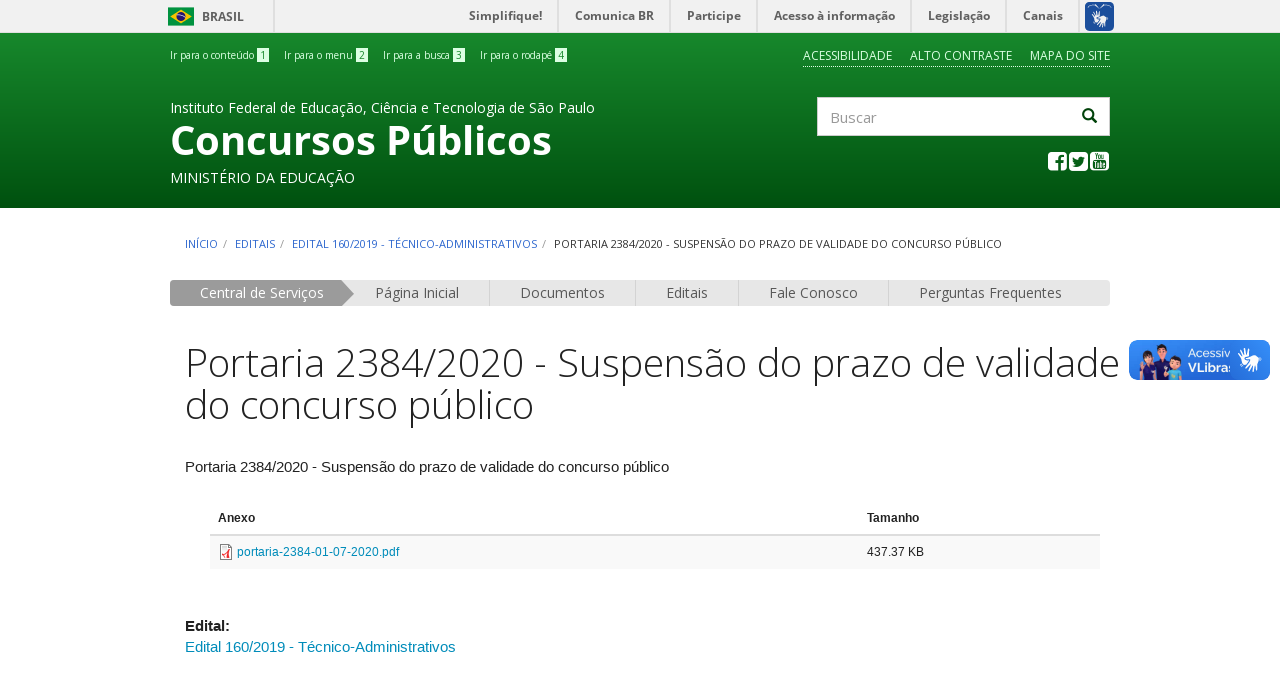

--- FILE ---
content_type: text/html; charset=utf-8
request_url: https://concursopublico.ifsp.edu.br/arquivos/portaria-23842020-suspens%C3%A3o-do-prazo-de-validade-do-concurso-p%C3%BAblico
body_size: 5398
content:
<!DOCTYPE html>
<html lang="pt-br" dir="ltr" prefix="content: http://purl.org/rss/1.0/modules/content/ dc: http://purl.org/dc/terms/ foaf: http://xmlns.com/foaf/0.1/ og: http://ogp.me/ns# rdfs: http://www.w3.org/2000/01/rdf-schema# sioc: http://rdfs.org/sioc/ns# sioct: http://rdfs.org/sioc/types# skos: http://www.w3.org/2004/02/skos/core# xsd: http://www.w3.org/2001/XMLSchema#">
<head>
  <link rel="profile" href="http://www.w3.org/1999/xhtml/vocab" />
  <meta charset="utf-8">
  <meta name="viewport" content="width=device-width, initial-scale=1.0">
  <meta http-equiv="Content-Type" content="text/html; charset=utf-8" />
<meta name="keywords" content="concurso publico, federal, ifsp" />
<meta name="robots" content="follow, index" />
<meta name="news_keywords" content="concurso publico, federal, ifsp" />
<meta name="standout" content="Portal de concursos públicos do IFSP" />
<meta name="rating" content="safe for kids" />
<meta name="rights" content="Sistema desenvolvido por Adriano Alberto Borges Ramos - https://www.linkedin.com/in/aabramos/" />
<link rel="canonical" href="https://concursopublico.ifsp.edu.br/arquivos/portaria-23842020-suspens%C3%A3o-do-prazo-de-validade-do-concurso-p%C3%BAblico" />
<link rel="shortlink" href="https://concursopublico.ifsp.edu.br/node/1084" />
<meta name="dcterms.title" content="Portaria 2384/2020 - Suspensão do prazo de validade do concurso público" />
<meta name="dcterms.creator" content="Alvaro Gianelli" />
<meta name="dcterms.date" content="2020-07-03T08:17-03:00" />
<meta name="dcterms.language" content="pt-br" />
  <title>Portaria 2384/2020 - Suspensão do prazo de validade do concurso público | Portal do Concurso Público</title>
  <link type="text/css" rel="stylesheet" href="https://concursopublico.ifsp.edu.br/sites/default/files/css/css_lQaZfjVpwP_oGNqdtWCSpJT1EMqXdMiU84ekLLxQnc4.css" media="all" />
<link type="text/css" rel="stylesheet" href="https://concursopublico.ifsp.edu.br/sites/default/files/css/css_nX-6vv38uEptTvdbOleFkj3PTLXlFUu0D1CCnDGefpo.css" media="all" />
<link type="text/css" rel="stylesheet" href="https://concursopublico.ifsp.edu.br/sites/default/files/css/css_0IZ6v7wvg2EBBgbFbyO8EQQL7idCy4byYN_doKQrhqE.css" media="all" />
<link type="text/css" rel="stylesheet" href="https://concursopublico.ifsp.edu.br/sites/default/files/css/css_veNbJgLy5WugZNnjwvf0Aq2uTO5pFQ__vHWNiFTJicE.css" media="all" />
<link type="text/css" rel="stylesheet" href="https://concursopublico.ifsp.edu.br/sites/default/files/css/css_BCkKopHTMMP08iEFe7hUVmWbJhfNO7_vHxRuhdaha9o.css" media="all" />
  <!-- HTML5 element support for IE6-8 -->
  <!--[if lt IE 9]>
    <script src="//html5shiv.googlecode.com/svn/trunk/html5.js"></script>
  <![endif]-->
  <script src="//ajax.googleapis.com/ajax/libs/jquery/1.12.4/jquery.min.js"></script>
<script>window.jQuery || document.write("<script src='/sites/all/modules/jquery_update/replace/jquery/1.12/jquery.min.js'>\x3C/script>")</script>
<script src="https://concursopublico.ifsp.edu.br/sites/default/files/js/js_V1ZuwJK9uzfm6fFffOcHHubfxnimoxnbgG58pvTQdpY.js"></script>
<script src="https://concursopublico.ifsp.edu.br/sites/default/files/js/js_LVh0VsJa4kbGO33kvLYxpZyKtv6xkmS3QN_ScSkIOH4.js"></script>
<script>(function(i,s,o,g,r,a,m){i["GoogleAnalyticsObject"]=r;i[r]=i[r]||function(){(i[r].q=i[r].q||[]).push(arguments)},i[r].l=1*new Date();a=s.createElement(o),m=s.getElementsByTagName(o)[0];a.async=1;a.src=g;m.parentNode.insertBefore(a,m)})(window,document,"script","https://www.google-analytics.com/analytics.js","ga");ga("create", "UA-42200378-2", {"cookieDomain":"auto"});ga("set", "anonymizeIp", true);ga("send", "pageview");</script>
<script src="https://concursopublico.ifsp.edu.br/sites/default/files/js/js_AF4CXYdV6ST89T5Eegqjl0ZVoLNqjyRPXusrHxEzf4E.js"></script>
<script src="https://concursopublico.ifsp.edu.br/sites/default/files/js/js_wPRvKkg0M1SrZuf9ioGoeh1MsweRdeUVf8rkN-Uhuow.js"></script>
<script>jQuery.extend(Drupal.settings, {"basePath":"\/","pathPrefix":"","ajaxPageState":{"theme":"govbr_theme","theme_token":"-3p6IGoAapL4Abnaw8JrL0f0r0XL4Q6SHw6r5dXuHC8","css":{"modules\/system\/system.base.css":1,"sites\/all\/modules\/date\/date_api\/date.css":1,"sites\/all\/modules\/date\/date_popup\/themes\/datepicker.1.7.css":1,"sites\/all\/modules\/date\/date_repeat_field\/date_repeat_field.css":1,"modules\/field\/theme\/field.css":1,"sites\/all\/modules\/logintoboggan\/logintoboggan.css":1,"modules\/node\/node.css":1,"sites\/all\/modules\/views\/css\/views.css":1,"sites\/all\/modules\/ckeditor\/css\/ckeditor.css":1,"sites\/all\/modules\/ctools\/css\/ctools.css":1,"sites\/all\/themes\/govbr_theme\/css\/color_scheme\/green\/styles.css":1,"sites\/all\/modules\/hide_submit\/css\/hide_submit.css":1,"sites\/all\/themes\/govbr_theme\/css\/style.css":1,"sites\/default\/files\/css_injector\/css_injector_7.css":1,"sites\/default\/files\/css_injector\/css_injector_12.css":1,"sites\/default\/files\/css_injector\/css_injector_15.css":1},"js":{"\/\/barra.brasil.gov.br\/barra.js":1,"sites\/all\/themes\/bootstrap\/js\/bootstrap.js":1,"\/\/ajax.googleapis.com\/ajax\/libs\/jquery\/1.12.4\/jquery.min.js":1,"sites\/default\/files\/minify\/tableheader.min.js":1,"misc\/jquery.once.js":1,"misc\/drupal.js":1,"public:\/\/languages\/pt-br_7Zu7aZH_Aq0Ot9tfYEA1Sm7ALEEziuppd8VMLCLu34Q.js":1,"sites\/all\/modules\/google_analytics\/googleanalytics.js":1,"0":1,"misc\/tableheader.js":1,"sites\/all\/modules\/hide_submit\/js\/hide_submit.js":1,"sites\/all\/themes\/govbr_theme\/js\/highcontrast.js":1,"sites\/all\/themes\/govbr_theme\/js\/mobile.js":1,"sites\/all\/themes\/govbr_theme\/bootstrap\/js\/affix.js":1,"sites\/all\/themes\/govbr_theme\/bootstrap\/js\/alert.js":1,"sites\/all\/themes\/govbr_theme\/bootstrap\/js\/button.js":1,"sites\/all\/themes\/govbr_theme\/bootstrap\/js\/carousel.js":1,"sites\/all\/themes\/govbr_theme\/bootstrap\/js\/collapse.js":1,"sites\/all\/themes\/govbr_theme\/bootstrap\/js\/dropdown.js":1,"sites\/default\/files\/minify\/modal.min.js":1,"sites\/all\/themes\/govbr_theme\/bootstrap\/js\/tooltip.js":1,"sites\/all\/themes\/govbr_theme\/bootstrap\/js\/popover.js":1,"sites\/all\/themes\/govbr_theme\/bootstrap\/js\/scrollspy.js":1,"sites\/all\/themes\/govbr_theme\/bootstrap\/js\/tab.js":1,"sites\/all\/themes\/govbr_theme\/bootstrap\/js\/transition.js":1}},"googleanalytics":{"trackOutbound":1,"trackMailto":1,"trackDownload":1,"trackDownloadExtensions":"7z|aac|arc|arj|asf|asx|avi|bin|csv|doc(x|m)?|dot(x|m)?|exe|flv|gif|gz|gzip|hqx|jar|jpe?g|js|mp(2|3|4|e?g)|mov(ie)?|msi|msp|pdf|phps|png|ppt(x|m)?|pot(x|m)?|pps(x|m)?|ppam|sld(x|m)?|thmx|qtm?|ra(m|r)?|sea|sit|tar|tgz|torrent|txt|wav|wma|wmv|wpd|xls(x|m|b)?|xlt(x|m)|xlam|xml|z|zip"},"hide_submit":{"hide_submit_status":true,"hide_submit_method":"disable","hide_submit_css":"hide-submit-disable","hide_submit_abtext":"","hide_submit_atext":"","hide_submit_hide_css":"hide-submit-processing","hide_submit_hide_text":"Processing...","hide_submit_indicator_style":"expand-left","hide_submit_spinner_color":"#000","hide_submit_spinner_lines":12,"hide_submit_hide_fx":0,"hide_submit_reset_time":0},"urlIsAjaxTrusted":{"\/procurar":true},"bootstrap":{"anchorsFix":"0","anchorsSmoothScrolling":"0","formHasError":1,"popoverEnabled":1,"popoverOptions":{"animation":1,"html":0,"placement":"right","selector":"","trigger":"click","triggerAutoclose":1,"title":"","content":"","delay":0,"container":"body"},"tooltipEnabled":1,"tooltipOptions":{"animation":1,"html":0,"placement":"auto left","selector":"","trigger":"hover focus","delay":0,"container":"body"}}});</script>
</head>
<body class="html not-front not-logged-in no-sidebars page-node page-node- page-node-1084 node-type-arquivo-publico" >
  <!-- Barra Brasil -->
  <div id="barra-brasil" style="background:#7F7F7F; height: 20px; padding:0 0 0 10px;display:block;" class="no-contrast">
    <ul id="menu-barra-temp" style="list-style:none;">
      <li style="display:inline; float:left;padding-right:10px; margin-right:10px; border-right:1px solid #EDEDED"><a href="http://brasil.gov.br" style="font-family:sans,sans-serif; text-decoration:none; color:white;">Portal do Governo Brasileiro</a></li>
      <li><a style="font-family:sans,sans-serif; text-decoration:none; color:white;" href="http://epwg.governoeletronico.gov.br/barra/atualize.html">Atualize sua Barra de Governo</a></li>
    </ul>
  </div>

    <header id="header" role="header"><div class="container"><div class="header-top"><div class="row"><div class="col-sm-7"><ul class="shortcuts"><li id="link-content"><a href="/arquivos/portaria-23842020-suspens%C3%A3o-do-prazo-de-validade-do-concurso-p%C3%BAblico#main-content" accesskey="1" class="active">Ir para o conteúdo <span>1</span></a></li><li id="link-menu"><a href="/arquivos/portaria-23842020-suspens%C3%A3o-do-prazo-de-validade-do-concurso-p%C3%BAblico#sidebar-first-menu" accesskey="2" class="active">Ir para o menu <span>2</span></a></li><li id="link-search"><a href="/arquivos/portaria-23842020-suspens%C3%A3o-do-prazo-de-validade-do-concurso-p%C3%BAblico#edit-keys" accesskey="3" class="active">Ir para a busca <span>3</span></a></li><li id="link-footer"><a href="/arquivos/portaria-23842020-suspens%C3%A3o-do-prazo-de-validade-do-concurso-p%C3%BAblico#footer" accesskey="4" class="active">Ir para o rodapé <span>4</span></a></li></ul></div><div class="col-sm-5"><ul class="accessibility"><li> <a href="https://www.ifsp.edu.br/acessibilidade">Acessibilidade</a></li><li> <a href="javascript:void(0)" id="contrast">Alto Contraste</a></li><li> <a href="/sitemap">Mapa do Site</a></li></ul></div></div></div><div class="header-main"><div class="row"><div class="col-sm-8 info"><div class="site-info"> <a href="/"> <span class="designation">Instituto Federal de Educação, Ciência e Tecnologia de São Paulo</span><h1 class="site-name">Concursos Públicos</h1> <span class="subordination">MINISTÉRIO DA EDUCAÇÃO</span> </a></div></div><div class="col-sm-4"><div class="search"><form class="search-form clearfix" action="/procurar" method="post" id="search-form" accept-charset="UTF-8"><div><div class="form-wrapper form-group" id="edit-basic"><div class="input-group"><input placeholder="Buscar" class="form-control form-text" type="text" id="edit-keys" name="keys" value="" size="40" maxlength="255" /><span class="input-group-btn"><button type="submit" class="btn btn-default"><span class="icon glyphicon glyphicon-search" aria-hidden="true"></span></button></span></div><button class="element-invisible btn btn-primary form-submit" type="submit" id="edit-submit" name="op" value="Buscar">Buscar</button></div><input type="hidden" name="form_build_id" value="form-UoOmTqmcMx1X9Hpp9yX-kb-00yQ4zxGVaaibH7p3hok" /><input type="hidden" name="form_id" value="search_form" /></div></form></div><div class="social"><ul class="menu list-inline"><li class="leaf"><a href="https://www.facebook.com/IFSaoPaulo" target="_blank"><i class="fa fa-facebook-square fa-fw"></i></a></li><li class="leaf"><a href="https://twitter.com/ifsaopaulo" target="_blank"><i class="fa fa-twitter-square fa-fw"></i></a></li><li class="leaf"><a href="https://www.youtube.com/user/ifspoficial" target="_blank"><i class="fa fa-youtube-square fa-fw"></i></a></li></ul></div></div></div></div></div></header><div id="navbar"><div class="container"></div></div><div id="main" class="main-container container"> <header role="banner" id="page-header"><ol class="breadcrumb"><li><a href="/">Início</a></li><li><a href="/editais">Editais</a></li><li><a href="/editais/edital160_2019">Edital 160/2019 - Técnico-Administrativos</a></li><li class="active">Portaria 2384/2020 - Suspensão do prazo de validade do concurso público</li></ol><div class="region region-header"> <section id="block-system-main-menu" class="block block-system block-menu clearfix"><h2 class="block-title">Central de Serviços</h2><div class="content"><ul class="menu nav"><li class="first leaf"><a href="/">Página Inicial</a></li><li class="leaf"><a href="/documentos">Documentos</a></li><li class="leaf"><a href="/editais">Editais</a></li><li class="leaf"><a href="/contato">Fale Conosco</a></li><li class="last leaf"><a href="/perguntas-frequentes" title="Respostas aos principais questionamentos à Comissão.">Perguntas Frequentes</a></li></ul></div></section></div> </header><div class="row"> <section class="col-sm-12"> <a id="main-content"></a><h1 class="page-header">Portaria 2384/2020 - Suspensão do prazo de validade do concurso público</h1><div class="region region-content"> <section id="block-system-main" class="block block-system block-no-title clearfix"><div class="content"> <article id="node-1084" class="node node-arquivo-publico clearfix" about="/arquivos/portaria-23842020-suspens%C3%A3o-do-prazo-de-validade-do-concurso-p%C3%BAblico" typeof="sioc:Item foaf:Document"> <header> <span property="dc:title" content="Portaria 2384/2020 - Suspensão do prazo de validade do concurso público" class="rdf-meta element-hidden"></span> </header><div class="field field-name-field-descricao field-type-text-long field-label-hidden"><div class="field-items"><div class="field-item even"><div>Portaria 2384/2020 - Suspensão do prazo de validade do concurso público</div></div></div></div><div class="field field-name-field-arquivo field-type-file field-label-hidden"><div class="field-items"><div class="field-item even"><div class="table-responsive"><table class="table table-hover table-striped sticky-enabled"><thead><tr><th>Anexo</th><th>Tamanho</th></tr></thead><tbody><tr><td><span class="file"><img class="file-icon" alt="Ícone de PDF" title="application/pdf" src="/modules/file/icons/application-pdf.png" /> <a href="https://concursopublico.ifsp.edu.br/sites/default/files/arquivos/portaria-2384-01-07-2020.pdf" type="application/pdf; length=447865">portaria-2384-01-07-2020.pdf</a></span></td><td>437.37 KB</td></tr></tbody></table></div></div></div></div><div class="field field-name-field-edital-arquivo field-type-entityreference field-label-above"><div class="field-label">Edital:&nbsp;</div><div class="field-items"><div class="field-item even"><a href="/editais/edital160_2019">Edital 160/2019 - Técnico-Administrativos</a></div></div></div> </article></div></section></div> </section></div></div><footer id="footer"><div class="footer"><div class="container"><div class="row"><div class="footer-column col-sm-6 col-md-3"><div class="region region-footer-firstcolumn"> <section id="block-menu-menu-acesso-comissao" class="block block-menu clearfix"><h2 class="block-title">Acesso à Comissão</h2><div class="content"><ul class="menu nav"><li class="first leaf"><a href="/usuario">Login</a></li><li class="last leaf"><a href="/user/password">Esqueci a Senha</a></li></ul></div></section></div></div><div class="footer-column col-sm-6 col-md-3"><div class="region region-footer-secondcolumn"> <section id="block-menu-menu-acesso-informacao" class="block block-menu clearfix"><h2 class="block-title">Serviços</h2><div class="content"><ul class="menu nav"><li class="first leaf"><a href="/editais">Editais</a></li><li class="leaf"><a href="/perguntas-frequentes">Perguntas Frequentes</a></li><li class="last leaf"><a href="/contato">Fale Conosco</a></li></ul></div></section></div></div><div class="footer-column col-sm-6 col-md-3"><div class="region region-footer-thirdcolumn"> <section id="block-menu-menu-ifsp" class="block block-menu clearfix"><h2 class="block-title">IFSP</h2><div class="content"><ul class="menu nav"><li class="first leaf"><a href="https://www.ifsp.edu.br/">Portal do IFSP</a></li><li class="leaf"><a href="https://www.ifsp.edu.br/contato-e-localizacao">Localização</a></li><li class="leaf"><a href="https://www.ifsp.edu.br/horario-de-atendimento">Horário de Atendimento</a></li><li class="last leaf"><a href="https://ti.ifsp.edu.br/">Tecnologia da Informação</a></li></ul></div></section></div></div><div class="footer-column col-sm-6 col-md-3"><div class="region region-footer-fourthcolumn"> <section id="block-menu-menu-informacoes" class="block block-menu clearfix"><h2 class="block-title">RSS</h2><div class="content"><ul class="menu nav"><li class="first leaf"><a href="/not%C3%ADcias">Notícias</a></li><li class="last leaf"><a href="/rss.xml">Assinatura</a></li></ul></div></section></div></div></div></div></div><div id="footer-brasil" class="no-contrast"></div><div class="container"><div class="row"><div class="col-sm-12"><div class="region region-footer"> <section id="block-block-1" class="block block-block block-no-title clearfix"><div class="content"><p>Comissão de Concurso - Rua Pedro Vicente, 625 - Canindé - São Paulo - SP - Brasil - CEP: 01109-010 - Versão 2.1</p></div></section></div></div></div></div></footer>  <script defer="defer" src="//barra.brasil.gov.br/barra.js"></script>
<script src="https://concursopublico.ifsp.edu.br/sites/default/files/js/js_FbpwIZNwgzwEuuL4Q2HOM07BOSCY5LxL_gwSK4ohQBM.js"></script>
</body>
</html>


--- FILE ---
content_type: text/css
request_url: https://concursopublico.ifsp.edu.br/sites/default/files/css/css_0IZ6v7wvg2EBBgbFbyO8EQQL7idCy4byYN_doKQrhqE.css
body_size: 807
content:
.ctools-locked{color:red;border:1px solid red;padding:1em;}.ctools-owns-lock{background:#FFFFDD none repeat scroll 0 0;border:1px solid #F0C020;padding:1em;}a.ctools-ajaxing,input.ctools-ajaxing,button.ctools-ajaxing,select.ctools-ajaxing{padding-right:18px !important;background:url(/sites/all/modules/ctools/images/status-active.gif) right center no-repeat;}div.ctools-ajaxing{float:left;width:18px;background:url(/sites/all/modules/ctools/images/status-active.gif) center center no-repeat;}
#header{background-color:#17882c;background-image:-webkit-linear-gradient(top,#17882c,#00510f);background-image:linear-gradient(to bottom,#17882c,#00510f);}#header a{color:#ffffff;}#header .social .fa:hover:before{color:#dcffe3;}#header .header-top .shortcuts a{color:#dcffe3;}#header .header-top .shortcuts a:hover{color:#b6ffc5;}#header .header-top .shortcuts li span{background-color:#dcffe3;color:#17882c;}#header .header-top .shortcuts li:hover span{background-color:#b6ffc5;}#header .header-top .accessibility{border-color:#dcffe3 !important;}#header .header-top .accessibility a{color:#dcffe3;}#header .header-top .accessibility a:hover{color:#b6ffc5;}#header .search-form .btn-default{color:#01420a;}.breadcrumb a{color:#2c66ce;}#navbar{background-color:#01420a;}#navbar a{color:#ffffff;}#navbar .menu.secondary li{border-color:#ffffff;}.navbar-toggle .icon-bar{background:#ffffff;}.navbar-toggle h4{color:#ffffff;text-transform:uppercase;}.navbar-toggle{border-color:#ffffff;background-image:linear-gradient(to bottom,#ffffff,#e6e6e6);}.footer{background-color:#00510f;color:#61b06f;}.footer .block .content a{color:#ffffff;}.footer .block .content a:hover,.footer .block .content a:focus{color:#dcffe3;}.footer .block-title{color:#61b06f;}#footer-brasil{background-color:#00420c;}.footer-column .block{border-color:#80a887;}.region-sidebar-first .block-title{color:#00500f;border-top:4px solid #00500f;}.region-sidebar-first .block-no-title li a{color:#2c66ce;}.region-sidebar-first .active{border-color:#00500f;}.font-govbr:before{color:#01971c;}.font-govbr:hover:before{color:#005210;}.font-govbr-square:before{background:#01971c;}.font-govbr-square:hover:before{background:#005210;}@media (max-width:768px){#sidebar-first-menu{background-color:#00510f;}}
div.hide-submit-processing{height:16px;padding:4px 4px 4px 24px;background:url(/sites/all/modules/hide_submit/processing.gif) no-repeat 4px 6px;}


--- FILE ---
content_type: text/plain
request_url: https://www.google-analytics.com/j/collect?v=1&_v=j102&aip=1&a=47741430&t=pageview&_s=1&dl=https%3A%2F%2Fconcursopublico.ifsp.edu.br%2Farquivos%2Fportaria-23842020-suspens%25C3%25A3o-do-prazo-de-validade-do-concurso-p%25C3%25BAblico&ul=en-us%40posix&dt=Portaria%202384%2F2020%20-%20Suspens%C3%A3o%20do%20prazo%20de%20validade%20do%20concurso%20p%C3%BAblico%20%7C%20Portal%20do%20Concurso%20P%C3%BAblico&sr=1280x720&vp=1280x720&_u=YEBAAEABAAAAACAAI~&jid=582333710&gjid=692220434&cid=1515489151.1769074575&tid=UA-42200378-2&_gid=597501997.1769074575&_r=1&_slc=1&z=435728803
body_size: -454
content:
2,cG-0TV9TW8YN4